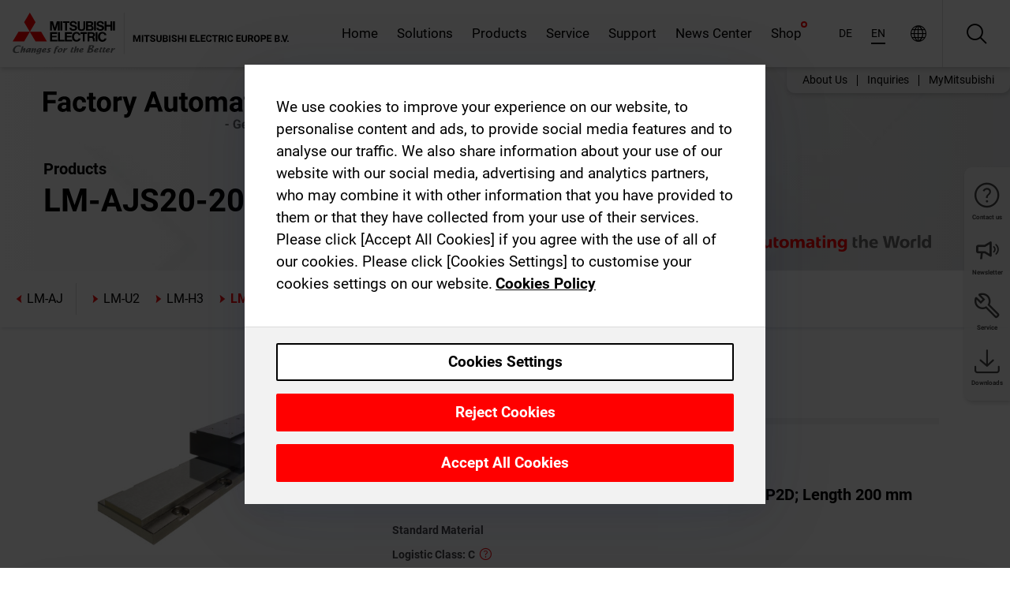

--- FILE ---
content_type: text/html; charset=utf-8
request_url: https://de.mitsubishielectric.com/fa/de_en/products/drv/servo/linear-servo-motor/lmaj/lm-ajs20-200-jss0.html
body_size: 11615
content:
<!DOCTYPE html><html lang="en-DE"><head><meta charSet="utf-8"/><meta name="viewport" content="width=device-width, initial-scale=1, maximum-scale=1, shrink-to-fit=no"/><meta name="description" content="The LM-AJ is a core type linear motor designed for applications where low installation height and compact size are essential, making it particularly suitable"/><link rel="apple-touch-icon" sizes="180x180" href="/fa/_next/static/files/src/images/favicon/apple-touch-icon.a576e94e16661c7486e77fc16ca74afa.png"/><link rel="icon" type="image/png" sizes="32x32" href="/fa/_next/static/files/src/images/favicon/favicon-32x32.78b701aef25d51d878e4878571162938.png"/><link rel="icon" type="image/png" sizes="16x16" href="/fa/_next/static/files/src/images/favicon/favicon-16x16.2e8beea163ac4c258396a70fd1d4b03e.png"/><link rel="shortcut icon" href="/fa/_next/static/files/src/images/favicon/favicon.2fc59d6a311c8314039bf50a4b6cef3a.ico"/><link rel="manifest" href="/fa/_next/static/files/src/images/favicon/site.54961a6d8d02f30f416e4abae904e1ef.webmanifest" crossorigin="use-credentials"/><link rel="mask-icon" href="/fa/_next/static/files/src/images/favicon/safari-pinned-tab.23ac0e0c500b73aec26f41cff45a2b2f.svg" color="#e40520"/><meta name="msapplication-TileColor" content="#ffffff"/><meta name="msapplication-config" content="/fa/_next/static/files/src/images/favicon/browserconfig.3ac082469a9d37ced95b0b9cb788ad07.xml"/><meta name="theme-color" content="#ffffff"/><title>LM-AJS20-200-JSS0</title><link rel="canonical" href="https://de.mitsubishielectric.com/fa/de_en/products/drv/servo/linear-servo-motor/lmaj/lm-ajs20-200-jss0.html"/><link rel="alternate" hrefLang="no" href="https://no.mitsubishielectric.com/fa/products/drv/servo/linear-servo-motor/lmaj/lm-ajs20-200-jss0.html"/><link rel="alternate" hrefLang="en-NO" href="https://no.mitsubishielectric.com/fa/no_en/products/drv/servo/linear-servo-motor/lmaj/lm-ajs20-200-jss0.html"/><link rel="alternate" hrefLang="uk" href="https://ua.mitsubishielectric.com/fa/products/drv/servo/linear-servo-motor/lmaj/lm-ajs20-200-jss0.html"/><link rel="alternate" hrefLang="en-UA" href="https://ua.mitsubishielectric.com/fa/ua_en/products/drv/servo/linear-servo-motor/lmaj/lm-ajs20-200-jss0.html"/><link rel="alternate" hrefLang="sv" href="https://se.mitsubishielectric.com/fa/products/drv/servo/linear-servo-motor/lmaj/lm-ajs20-200-jss0.html"/><link rel="alternate" hrefLang="en-SE" href="https://se.mitsubishielectric.com/fa/se_en/products/drv/servo/linear-servo-motor/lmaj/lm-ajs20-200-jss0.html"/><link rel="alternate" hrefLang="en-IE" href="https://ie.mitsubishielectric.com/fa/products/drv/servo/linear-servo-motor/lmaj/lm-ajs20-200-jss0.html"/><link rel="alternate" hrefLang="en-GB" href="https://gb.mitsubishielectric.com/fa/products/drv/servo/linear-servo-motor/lmaj/lm-ajs20-200-jss0.html"/><link rel="alternate" hrefLang="tr" href="https://tr.mitsubishielectric.com/fa/products/drv/servo/linear-servo-motor/lmaj/lm-ajs20-200-jss0.html"/><link rel="alternate" hrefLang="en-TR" href="https://tr.mitsubishielectric.com/fa/tr_en/products/drv/servo/linear-servo-motor/lmaj/lm-ajs20-200-jss0.html"/><link rel="alternate" hrefLang="bg" href="https://bg.mitsubishielectric.com/fa/products/drv/servo/linear-servo-motor/lmaj/lm-ajs20-200-jss0.html"/><link rel="alternate" hrefLang="ro" href="https://ro.mitsubishielectric.com/fa/products/drv/servo/linear-servo-motor/lmaj/lm-ajs20-200-jss0.html"/><link rel="alternate" hrefLang="sl" href="https://si.mitsubishielectric.com/fa/products/drv/servo/linear-servo-motor/lmaj/lm-ajs20-200-jss0.html"/><link rel="alternate" hrefLang="sk" href="https://sk.mitsubishielectric.com/fa/products/drv/servo/linear-servo-motor/lmaj/lm-ajs20-200-jss0.html"/><link rel="alternate" hrefLang="en-SK" href="https://sk.mitsubishielectric.com/fa/sk_en/products/drv/servo/linear-servo-motor/lmaj/lm-ajs20-200-jss0.html"/><link rel="alternate" hrefLang="cs" href="https://cz.mitsubishielectric.com/fa/products/drv/servo/linear-servo-motor/lmaj/lm-ajs20-200-jss0.html"/><link rel="alternate" hrefLang="en-CZ" href="https://cz.mitsubishielectric.com/fa/cz_en/products/drv/servo/linear-servo-motor/lmaj/lm-ajs20-200-jss0.html"/><link rel="alternate" hrefLang="hu" href="https://hu.mitsubishielectric.com/fa/products/drv/servo/linear-servo-motor/lmaj/lm-ajs20-200-jss0.html"/><link rel="alternate" hrefLang="en-HU" href="https://hu.mitsubishielectric.com/fa/hu_en/products/drv/servo/linear-servo-motor/lmaj/lm-ajs20-200-jss0.html"/><link rel="alternate" hrefLang="pl" href="https://pl.mitsubishielectric.com/fa/products/drv/servo/linear-servo-motor/lmaj/lm-ajs20-200-jss0.html"/><link rel="alternate" hrefLang="en-PL" href="https://pl.mitsubishielectric.com/fa/pl_en/products/drv/servo/linear-servo-motor/lmaj/lm-ajs20-200-jss0.html"/><link rel="alternate" hrefLang="es" href="https://es.mitsubishielectric.com/fa/products/drv/servo/linear-servo-motor/lmaj/lm-ajs20-200-jss0.html"/><link rel="alternate" hrefLang="fr" href="https://fr.mitsubishielectric.com/fa/products/drv/servo/linear-servo-motor/lmaj/lm-ajs20-200-jss0.html"/><link rel="alternate" hrefLang="en-FR" href="https://fr.mitsubishielectric.com/fa/fr_en/products/drv/servo/linear-servo-motor/lmaj/lm-ajs20-200-jss0.html"/><link rel="alternate" hrefLang="it" href="https://it.mitsubishielectric.com/fa/products/drv/servo/linear-servo-motor/lmaj/lm-ajs20-200-jss0.html"/><link rel="alternate" hrefLang="en-IT" href="https://it.mitsubishielectric.com/fa/it_en/products/drv/servo/linear-servo-motor/lmaj/lm-ajs20-200-jss0.html"/><link rel="alternate" hrefLang="nl-BE" href="https://be.mitsubishielectric.com/fa/products/drv/servo/linear-servo-motor/lmaj/lm-ajs20-200-jss0.html"/><link rel="alternate" hrefLang="nl" href="https://nl.mitsubishielectric.com/fa/products/drv/servo/linear-servo-motor/lmaj/lm-ajs20-200-jss0.html"/><link rel="alternate" hrefLang="de" href="https://de.mitsubishielectric.com/fa/products/drv/servo/linear-servo-motor/lmaj/lm-ajs20-200-jss0.html"/><link rel="alternate" hrefLang="en-DE" href="https://de.mitsubishielectric.com/fa/de_en/products/drv/servo/linear-servo-motor/lmaj/lm-ajs20-200-jss0.html"/><link rel="alternate" hrefLang="en" href="https://emea.mitsubishielectric.com/fa/products/drv/servo/linear-servo-motor/lmaj/lm-ajs20-200-jss0.html"/><link rel="alternate" hrefLang="x-default" href="https://emea.mitsubishielectric.com/fa/products/drv/servo/linear-servo-motor/lmaj/lm-ajs20-200-jss0.html"/><meta name="next-head-count" content="46"/><link data-next-font="" rel="preconnect" href="/" crossorigin="anonymous"/><link rel="preload" href="/fa/_next/static/css/6943b53e47f56299.css" as="style"/><link rel="stylesheet" href="/fa/_next/static/css/6943b53e47f56299.css" data-n-g=""/><link rel="preload" href="/fa/_next/static/css/7809bb7da834c5e4.css" as="style"/><link rel="stylesheet" href="/fa/_next/static/css/7809bb7da834c5e4.css"/><link rel="preload" href="/fa/_next/static/css/5caab035cf548dcb.css" as="style"/><link rel="stylesheet" href="/fa/_next/static/css/5caab035cf548dcb.css"/><link rel="preload" href="/fa/_next/static/css/36169cc6e70816b8.css" as="style"/><link rel="stylesheet" href="/fa/_next/static/css/36169cc6e70816b8.css"/><link rel="preload" href="/fa/_next/static/css/b03faed2e3a1e386.css" as="style"/><link rel="stylesheet" href="/fa/_next/static/css/b03faed2e3a1e386.css"/><link rel="preload" href="/fa/_next/static/css/4e91afc5fcde397d.css" as="style"/><link rel="stylesheet" href="/fa/_next/static/css/4e91afc5fcde397d.css"/><link rel="preload" href="/fa/_next/static/css/52ff5c062de323c4.css" as="style"/><link rel="stylesheet" href="/fa/_next/static/css/52ff5c062de323c4.css"/><link rel="preload" href="/fa/_next/static/css/51b63c09a4fcbb25.css" as="style"/><link rel="stylesheet" href="/fa/_next/static/css/51b63c09a4fcbb25.css"/><link rel="preload" href="/fa/_next/static/css/2fe377d54ccd8bcc.css" as="style"/><link rel="stylesheet" href="/fa/_next/static/css/2fe377d54ccd8bcc.css"/><link rel="preload" href="/fa/_next/static/css/8b45db3e4b79d76d.css" as="style"/><link rel="stylesheet" href="/fa/_next/static/css/8b45db3e4b79d76d.css"/><link rel="preload" href="/fa/_next/static/css/319b433f6d83b539.css" as="style"/><link rel="stylesheet" href="/fa/_next/static/css/319b433f6d83b539.css"/><link rel="preload" href="/fa/_next/static/css/8d246778fae1cbd3.css" as="style"/><link rel="stylesheet" href="/fa/_next/static/css/8d246778fae1cbd3.css"/><link rel="preload" href="/fa/_next/static/css/6e3d3207063d673d.css" as="style"/><link rel="stylesheet" href="/fa/_next/static/css/6e3d3207063d673d.css"/><noscript data-n-css=""></noscript><script defer="" nomodule="" src="/fa/_next/static/chunks/polyfills-42372ed130431b0a.js"></script><script defer="" src="/fa/_next/static/chunks/9039.ca826586d239fee1.js"></script><script defer="" src="/fa/_next/static/chunks/5399.58e2aac638b4d14e.js"></script><script defer="" src="/fa/_next/static/chunks/i18n-en.efd5ac3e94df725f.js"></script><script defer="" src="/fa/_next/static/chunks/9762.b57a9bf4ad2d671b.js"></script><script defer="" src="/fa/_next/static/chunks/4761-0063ed188b43a65f.js"></script><script defer="" src="/fa/_next/static/chunks/851.e8e443f58082611c.js"></script><script defer="" src="/fa/_next/static/chunks/2848.5bee2b4013ed37d3.js"></script><script defer="" src="/fa/_next/static/chunks/4474.033f76711d47eea8.js"></script><script defer="" src="/fa/_next/static/chunks/8834-17b125b1bbfb86f3.js"></script><script defer="" src="/fa/_next/static/chunks/5285.e251bc5d5816cb4a.js"></script><script defer="" src="/fa/_next/static/chunks/6711.e8ea6bf3d1b2be6d.js"></script><script defer="" src="/fa/_next/static/chunks/6233.1ded2324f0aad072.js"></script><script defer="" src="/fa/_next/static/chunks/7318.af33bc677d457f62.js"></script><script src="/fa/_next/static/chunks/webpack-9055214fda108709.js" defer=""></script><script src="/fa/_next/static/chunks/framework-978a6051e6d0c57a.js" defer=""></script><script src="/fa/_next/static/chunks/main-01a8f294476b3c7a.js" defer=""></script><script src="/fa/_next/static/chunks/pages/_app-a2b5c0f5021879c5.js" defer=""></script><script src="/fa/_next/static/chunks/pages/products/%5B...path%5D-47d169f5b57e8fca.js" defer=""></script><script src="/fa/_next/static/Kti1beL54EXwMtSYaGG6b/_buildManifest.js" defer=""></script><script src="/fa/_next/static/Kti1beL54EXwMtSYaGG6b/_ssgManifest.js" defer=""></script></head><body><div class="app-wrapper"><div id="__next"><style>
    #nprogress {
      pointer-events: none;
    }
    #nprogress .bar {
      background: #29D;
      position: fixed;
      z-index: 9999;
      top: 0;
      left: 0;
      width: 100%;
      height: 3px;
    }
    #nprogress .peg {
      display: block;
      position: absolute;
      right: 0px;
      width: 100px;
      height: 100%;
      box-shadow: 0 0 10px #29D, 0 0 5px #29D;
      opacity: 1;
      -webkit-transform: rotate(3deg) translate(0px, -4px);
      -ms-transform: rotate(3deg) translate(0px, -4px);
      transform: rotate(3deg) translate(0px, -4px);
    }
    #nprogress .spinner {
      display: block;
      position: fixed;
      z-index: 1031;
      top: 15px;
      right: 15px;
    }
    #nprogress .spinner-icon {
      width: 18px;
      height: 18px;
      box-sizing: border-box;
      border: solid 2px transparent;
      border-top-color: #29D;
      border-left-color: #29D;
      border-radius: 50%;
      -webkit-animation: nprogresss-spinner 400ms linear infinite;
      animation: nprogress-spinner 400ms linear infinite;
    }
    .nprogress-custom-parent {
      overflow: hidden;
      position: relative;
    }
    .nprogress-custom-parent #nprogress .spinner,
    .nprogress-custom-parent #nprogress .bar {
      position: absolute;
    }
    @-webkit-keyframes nprogress-spinner {
      0% {
        -webkit-transform: rotate(0deg);
      }
      100% {
        -webkit-transform: rotate(360deg);
      }
    }
    @keyframes nprogress-spinner {
      0% {
        transform: rotate(0deg);
      }
      100% {
        transform: rotate(360deg);
      }
    }
  </style><div class="Header_root__pzmj4"><div class="headroom-wrapper"><div class="headroom headroom--unfixed"><div class="Header_headerWrapper__DekL_"><div class="Header_header__WnKkU"><div class="Grid_containerFluidLg__zRTdk"><div class="Header_top__0s1Xl"><a rel="follow" class="Logo_root__QbgAT" href="https://de.mitsubishielectric.com/fa/de_en"><img class="Logo_logo__qW1eN" src="/fa/_next/static/files/src/images/theme/mefa/logo/logo-europe.156c24cd4cf95dc2ee1aa4f85f38cab0.svg" alt="MITSUBISHI ELECTRIC Changes for the Better"/></a><div class="Header_navWrapper__ySc6C Header_desktop__JZ5s_"><div class="MainNavigation_root__KGiMA Header_mainNavigation__YuL_M"></div></div><div class="Header_topAside__8CrKi"><a class="IconLink_root___zYZ3 Header_link__x2oft Header_desktop__JZ5s_" rel="follow noopener noreferrer " href="https://www.mitsubishielectric.com/fa/worldwide/index.html" target="popup"><span class="IconLink_icon__epuhu Header_link--icon__FXSJK icon-global"></span><span class="IconLink_iconRight__ElcD5 Header_link--iconRight__cHMZM icon-blank"></span></a><span class="Header_linkWrapper__dub_r Header_desktop__JZ5s_"><a class="IconLink_root___zYZ3 Header_linkSearch__5e0ZV" rel="follow noopener noreferrer "><span class="IconLink_icon__epuhu Header_linkSearch--icon__bmubY icon-search"></span></a><div class="Search_root__5pOaT Search_isCustom__R1uVW"><div class="Search_fieldWrapper__4XmwP"><div class="Search_fieldWrapperContent__YWu_g"><a class="Search_showAdvancedSearchLink__nTAoW BasicLink_isStyless__0CAHH" rel="follow noopener noreferrer " href="https://de.mitsubishielectric.com/fa/de_en/advanced-search?q="><span class="Search_fieldIcon__rRCsr icon-search"></span></a></div></div><div class=""><div></div></div></div></span><div class="Header_triggersWrap__7hFWw Header_phone__zj2yS"><a class="IconLink_root___zYZ3 Header_link__x2oft" rel="follow noopener noreferrer "><span class="IconLink_icon__epuhu Header_link--icon__FXSJK icon-menu"></span></a></div></div></div></div><div class="Header_floatingMenus__IL4PM Header_desktop__JZ5s_"><div class="HeaderLinks_root__4EjxV Header_floatingMenu__BrMSb"><a class="HeaderLinks_link__0Biow HeaderLinks_phone__CSCD6" rel="follow noopener noreferrer " href="https://www.mitsubishielectric.com/fa/worldwide/index.html" target="_blank"><button class="Button_root__PfW0G HeaderLinks_btn__8LBuH Button_link__99QS3"><span class="Button_label___b9zT"><span>Locations Worldwide</span></span></button><span class="HeaderLinks_icon__xl0Rj icon-external HeaderLinks_externalIcon__AznLw"></span></a><a class="Subheader_link__G6ZZ_" rel="follow noopener noreferrer "><button disabled="" class="Button_root__PfW0G Subheader_btn__WJO6c Button_link__99QS3 Button_is-disabled__ML_N2 Subheader_btn--is-disabled__IY7JT"><span class="Button_label___b9zT"><span>MyMitsubishi</span></span></button></a></div></div></div><div class="Header_menuCollapsible__O_D04"><div class="MainNavigation_root__KGiMA MainNavigation_isBlock__3KsSU"></div></div></div></div></div></div><div><div class="PageMainTeaser_root__t9v9D Content_teaser___1bS2 PageMainTeaser_third__ftP0k PageMainTeaser_hasAutomatingTheWorld__T2uDz"><span class="LazyImage_imageWrapper__KC5Sz PageMainTeaser_imageWrapper__yVzAP LazyImage_imageAbsolute__bdoNy"><span class="LazyImage_imageElement__JKU7j"></span><noscript><img class="LazyImage_imageElement__JKU7j" src="/fa/_next/static/files/src/images/tiers/Products-background-3rd-tier.be581767a2fbff7cf5c8cbecab047847.jpg"/></noscript></span><div class="PageMainTeaser_content__MC_iv"><div class="PageMainTeaser_faLogo__Y9ZXR"><img src="/fa/_next/static/files/src/images/theme/mefa/logo/fa_logo_germany.8ff454240fc62a22521d52506e6ec83f.svg" alt="Factory Automation" class="PageMainTeaser_faLogo__Y9ZXR"/></div><div class="PageMainTeaser_titleArea__BdS5X"><div class="PageMainTeaser_mainTitle__BCNL6">AC Servos-MELSERVO</div><h1 class="PageMainTeaser_subTitle__i8bRR">LM-AJS20-200-JSS0</h1></div><img src="/fa/_next/static/files/src/images/theme/mefa/logo/atw.274bd77a24f3b3a3d550ebfc3a736bba.svg" alt="Automating the World" class="PageMainTeaser_atwLogo__Ly1sP"/></div></div><div class="Content_pageNav__GD4_w"><div class="SidebarNavigation_root__4_J9f"><div class="SidebarNavigation_container__0G3P9 Grid_containerFluidLg__zRTdk"><div class="SidebarNavigation_content__jUW4Q"><div class="SidebarNavigation_header__NWpvP"><span style="display:contents"><a class="IconLink_root___zYZ3 SidebarNavigation_navLink__IydTR" rel="follow noopener noreferrer " href="https://de.mitsubishielectric.com/fa/de_en/products/drv/servo/linear-servo-motor/lmaj"><span class="IconLink_icon__epuhu icon-navigation_condensed_left"></span><span>LM-AJ</span></a></span></div><ul class="SidebarNavigation_nav__KaPOO"><li class="SidebarNavigation_navItem__U6wv6"><span style="display:contents"><a class="IconLink_root___zYZ3 SidebarNavigation_navLink__IydTR" rel="follow noopener noreferrer " href="https://de.mitsubishielectric.com/fa/de_en/products/drv/servo/linear-servo-motor/lmu2"><span class="IconLink_icon__epuhu icon-navigation_condensed_right"></span><span class="IconLink_label__ZVIm8">LM-U2</span></a></span></li><li class="SidebarNavigation_navItem__U6wv6"><span style="display:contents"><a class="IconLink_root___zYZ3 SidebarNavigation_navLink__IydTR" rel="follow noopener noreferrer " href="https://de.mitsubishielectric.com/fa/de_en/products/drv/servo/linear-servo-motor/lmh3"><span class="IconLink_icon__epuhu icon-navigation_condensed_right"></span><span class="IconLink_label__ZVIm8">LM-H3</span></a></span></li><li class="SidebarNavigation_navItem__U6wv6"><span style="display:contents"><a class="IconLink_root___zYZ3 SidebarNavigation_navLink__IydTR IconLink_link--isActive__8_Ek1 SidebarNavigation_navLink--link--isActive__2g4tM" rel="follow noopener noreferrer " href="https://de.mitsubishielectric.com/fa/de_en/products/drv/servo/linear-servo-motor/lmaj"><span class="IconLink_icon__epuhu icon-navigation_condensed_right"></span><span class="IconLink_label__ZVIm8">LM-AJ</span></a></span></li></ul></div></div></div></div><div class="Content_container__7GVkA Grid_containerFluidLg__zRTdk"><div class="Content_cols__TZMBM"><div class="Content_nav__a5JlZ"></div><div class="Content_main__yCJUN"><div class="LoadingAnimation_root__4YuiU"><div class="LoadingAnimation_content__QRPsp"><img src="/fa/_next/static/files/src/images/animation/loading-robot-hand.6ea907a67299ad5829899eb0c24c34b6.gif" class="LoadingAnimation_gif__ImD_w LoadingAnimation_gif-medium__LNo2h" alt=""/><span class="LoadingAnimation_label__vIQCR LoadingAnimation_label-medium__3IXMC">Loading...</span></div></div></div></div><div class="Content_aside__SGr8u"><div class="FloatingSidebar_root__VE_X0"><div class="FloatingSidebarNavigation_root__hnt95"><div class="FloatingSidebarNavigation_menu__3Ojsk"><ul class="FloatingSidebarNavigation_nav__Tc9ac"><li class="FloatingSidebarNavigation_navItem__bRe87"><a class="IconLink_root___zYZ3 FloatingSidebarNavigation_navLink__blKCT" rel="follow noopener noreferrer " href="https://de.mitsubishielectric.com/fa/de_en/service"><span class="IconLink_icon__epuhu FloatingSidebarNavigation_navLink--icon__dNjSi icon-tool"></span><span class="IconLink_label__ZVIm8 FloatingSidebarNavigation_navLink--label__SOBtC">Service</span></a></li><li class="FloatingSidebarNavigation_navItem__bRe87"><a class="IconLink_root___zYZ3 FloatingSidebarNavigation_navLink__blKCT" rel="follow noopener noreferrer " href="https://de.mitsubishielectric.com/fa/de_en/advanced-search?ct=document&amp;sb=date"><span class="IconLink_icon__epuhu FloatingSidebarNavigation_navLink--icon__dNjSi icon-download"></span><span class="IconLink_label__ZVIm8 FloatingSidebarNavigation_navLink--label__SOBtC">Downloads</span></a></li></ul></div></div></div></div><div class="BackToTopButton_root__XrELz BackToTopButton_hidden__AbOqJ"><button type="button" class="Button_root__PfW0G BackToTopButton_button__G_GWl Button_black__u0oxO"><span class="Button_icon__x31Nw BackToTopButton_button--icon__LghVg icon-chevron-up" aria-hidden="true"></span></button></div></div></div><div class="Footer_root__9thnv"><div class="Footer_breadcrumbs__Cp3SD"><div class="Footer_container__Lyq6N Grid_containerFluidLg__zRTdk"><div class="Breadcrumbs_root__8Q1M5"><ul class="Breadcrumbs_list__G9w2Y"><li class="Breadcrumbs_listItem__gjm_y"><span style="display:contents"><a class="Breadcrumbs_link__Ty0Lq" rel="follow noopener noreferrer " href="https://de.mitsubishielectric.com/fa/de_en/products/drv">Drive Products</a></span></li><li class="Breadcrumbs_listItem__gjm_y"><span style="display:contents"><a class="Breadcrumbs_link__Ty0Lq" rel="follow noopener noreferrer " href="https://de.mitsubishielectric.com/fa/de_en/products/drv/servo">AC Servos-MELSERVO</a></span></li><li class="Breadcrumbs_listItem__gjm_y"><span style="display:contents"><a class="Breadcrumbs_link__Ty0Lq" rel="follow noopener noreferrer " href="https://de.mitsubishielectric.com/fa/de_en/products/drv/servo/linear-servo-motor">Linear Servo motor</a></span></li><li class="Breadcrumbs_listItem__gjm_y"><span style="display:contents"><a class="Breadcrumbs_link__Ty0Lq" rel="follow noopener noreferrer " href="https://de.mitsubishielectric.com/fa/de_en/products/drv/servo/linear-servo-motor/lmaj">LM-AJ</a></span></li><li class="Breadcrumbs_listItem__gjm_y"><span class="Breadcrumbs_active__ZhcEo">LM-AJS20-200-JSS0</span></li></ul></div></div></div><div class="Footer_footer__WZb4K"><div class="Footer_containerMain__gMjns Grid_containerFluidLg__zRTdk"><div class="Footer_content__Xp_oM"><ul class="Footer_nav__WNpOs"></ul><div class="Footer_copyright__WazQd"><span></span></div></div></div></div></div></div></div><script id="__NEXT_DATA__" type="application/json">{"props":{"pageProps":{"baseUrl":"/products","categoryUrl":"/drv/servo/linear-servo-motor/lmaj","params":{"$baseName":"lm-ajs20-200-jss0"},"url":"/drv/servo/linear-servo-motor/lmaj/lm-ajs20-200-jss0.html","categoryDataResult":{"productCategoryByUrl":{"__typename":"ProductCategory","id":"blt5d52b15e46126480","title":"LM-AJ","additionalTitle":"","descriptionHeader":null,"description":"The LM-AJ is a core type linear motor designed for applications where low installation height and compact size are essential, making it particularly suitable for compact X-Y tables. With a maximum speed ranging from 2 to 6.5 m/s, it offers both versatility and high-performance capabilities. The LM-AJ comes in various rated thrust options, ranging from 68.1 N to 446.8 N, and a maximum thrust capacity ranging from 214.7 N to 1409.1 N. Its compact form factor and excellent performance characteristics make the LM-AJ an excellent choice for space-constrained applications that require precise and efficient linear motion.","url":"/drv/servo/linear-servo-motor/lmaj","isFinal":true,"isGeneral":false,"isTeaserOnly":false,"isInheritedTeaserOnly":false,"showSideNavigation":true,"showThirdLevelSubCategories":true,"showTeaserDescription":null,"collapsibleType":"","maxNumberOfLines":1,"showAnchorLinks":false,"contentCollapsed":false,"overrideCollapsibleTitle":null,"content":null,"image":{"__typename":"Image","url":"https://eu-images.contentstack.com/v3/assets/blt5412ff9af9aef77f/blt02c751e2d17d2d43/61912bc77665b872b8984ec0/LM-AJ_linear_lineup_05.png?auto=webp\u0026quality=100\u0026format=jpg\u0026disable=upscale","title":"LM-AJ"},"subNavigation":[],"generalCategoryNavigation":[],"parentPath":[{"__typename":"ProductCategoryNavigationData","id":"blt98bbc72acbb0072a","title":"Drive Products","url":"/drv","productCategoryGroups":[{"__typename":"ProductCategoryGroupNavigationData","id":"blt6199ab2fd6365e22","image":null,"elements":[{"__typename":"ProductCategory","id":"blt77b1eed9c77f4f4e","title":"AC Servos-MELSERVO","type":"product_category","url":"/drv/servo","isInheritedTeaserOnly":false,"isTeaserOnly":false,"isGeneral":false},{"__typename":"ProductCategory","id":"blt86d14ec8424cddc2","title":"Inverters-FREQROL","type":"product_category","url":"/drv/inv","isInheritedTeaserOnly":false,"isTeaserOnly":false,"isGeneral":false},{"__typename":"ProductCategory","id":"bltbabe488de4636fa7","title":"Electromagnetic clutch/brake","type":"product_category","url":"/drv/electromagnetic-clutch/brake","isInheritedTeaserOnly":false,"isTeaserOnly":false,"isGeneral":false},{"__typename":"ProductCategory","id":"blt881f87bfbbf1e9f9","title":"Tension Controller","type":"product_category","url":"/drv/tension-controller","isInheritedTeaserOnly":false,"isTeaserOnly":false,"isGeneral":false}],"description":null,"showElementImage":true,"showElementDescription":true,"showMainLinkOnly":false,"elementAreTeasersOnly":false}],"subNavigation":[],"generalCategoryNavigation":[]},{"__typename":"ProductCategoryNavigationData","id":"blt77b1eed9c77f4f4e","title":"AC Servos-MELSERVO","url":"/drv/servo","productCategoryGroups":[{"__typename":"ProductCategoryGroupNavigationData","id":"blt95b4c956969558b1","image":null,"elements":[{"__typename":"ProductCategory","id":"blt12066fc69b287185","title":"MELSERVO-J5","type":"product_category","url":"/drv/servo/mr_j5","isInheritedTeaserOnly":false,"isTeaserOnly":false,"isGeneral":false},{"__typename":"ProductCategory","id":"blt2900e315aab9ca06","title":"MELSERVO-JET","type":"product_category","url":"/drv/servo/mr_jet","isInheritedTeaserOnly":false,"isTeaserOnly":false,"isGeneral":false},{"__typename":"ProductCategory","id":"blt6dfb017b437ea79c","title":"MELSERVO-J4","type":"product_category","url":"/drv/servo/mr_j4","isInheritedTeaserOnly":false,"isTeaserOnly":false,"isGeneral":false},{"__typename":"ProductCategory","id":"blt0a7058a0aae4dd89","title":"MELSERVO-JE","type":"product_category","url":"/drv/servo/mr_je","isInheritedTeaserOnly":false,"isTeaserOnly":false,"isGeneral":false},{"__typename":"ProductCategory","id":"blt6a976c03047c254e","title":"Linear Servo motor","type":"product_category","url":"/drv/servo/linear-servo-motor","isInheritedTeaserOnly":false,"isTeaserOnly":false,"isGeneral":false},{"__typename":"ProductCategory","id":"bltdde8e9461f0a1fca","title":"Direct Drive motor","type":"product_category","url":"/drv/servo/direct-drive-motor","isInheritedTeaserOnly":false,"isTeaserOnly":false,"isGeneral":false},{"__typename":"ProductCategory","id":"blt98778db6f400acf6","title":"Options","type":"product_category","url":"/drv/servo/servo-options","isInheritedTeaserOnly":false,"isTeaserOnly":false,"isGeneral":false},{"__typename":"ProductCategory","id":"blt2163326409296bbc","title":"AC Servo engineering software","type":"product_category","url":"/drv/servo/soft","isInheritedTeaserOnly":false,"isTeaserOnly":false,"isGeneral":false}],"description":null,"showElementImage":true,"showElementDescription":true,"showMainLinkOnly":true,"elementAreTeasersOnly":false},{"__typename":"ProductCategoryGroupNavigationData","id":"bltdc7c471d3b149386","image":null,"elements":[{"__typename":"ProductCategory","id":"blt595739ca4b116f1a","title":"MR Configurator2","type":"product_category","url":"/drv/servo/soft/mr-configurator2","isInheritedTeaserOnly":false,"isTeaserOnly":false,"isGeneral":false},{"__typename":"ProductCategory","id":"bltdece35ad1f773bdd","title":"Motor sizing software","type":"product_category","url":"/drv/servo/soft/motor-sizing-software","isInheritedTeaserOnly":false,"isTeaserOnly":false,"isGeneral":false}],"description":null,"showElementImage":true,"showElementDescription":true,"showMainLinkOnly":false,"elementAreTeasersOnly":true},{"__typename":"ProductCategoryGroupNavigationData","id":"bltccbe9ba39061d5f8","image":null,"elements":[{"__typename":"ProductCategory","id":"blta044817b32336c54","title":"All Servo Amplifiers","type":"product_category","url":"/drv/servo/allservoamplifiers","isInheritedTeaserOnly":false,"isTeaserOnly":false,"isGeneral":true},{"__typename":"ProductCategory","id":"blt2abe8479c0bb2c29","title":"All Servo Motors","type":"product_category","url":"/drv/servo/allservomotors","isInheritedTeaserOnly":false,"isTeaserOnly":false,"isGeneral":true},{"__typename":"ProductCategory","id":"blt6946b80eccedbfab","title":"All Linear Servo Motors","type":"product_category","url":"/drv/servo/alllinearservomotors","isInheritedTeaserOnly":false,"isTeaserOnly":false,"isGeneral":true},{"__typename":"ProductCategory","id":"blted29dca8fa1d0554","title":"All Software","type":"product_category","url":"/drv/servo/allsoftware","isInheritedTeaserOnly":false,"isTeaserOnly":false,"isGeneral":true}],"description":null,"showElementImage":false,"showElementDescription":false,"showMainLinkOnly":false,"elementAreTeasersOnly":false},{"__typename":"ProductCategoryGroupNavigationData","id":"blte108e7201f375a18","image":null,"elements":[],"description":null,"showElementImage":false,"showElementDescription":false,"showMainLinkOnly":false,"elementAreTeasersOnly":false}],"subNavigation":[],"generalCategoryNavigation":[]},{"__typename":"ProductCategoryNavigationData","id":"blt6a976c03047c254e","title":"Linear Servo motor","url":"/drv/servo/linear-servo-motor","productCategoryGroups":[{"__typename":"ProductCategoryGroupNavigationData","id":"blta9fc61d58b6c9763","image":null,"elements":[{"__typename":"ProductCategory","id":"blt9243ec603501b18e","title":"LM-U2","type":"product_category","url":"/drv/servo/linear-servo-motor/lmu2","isInheritedTeaserOnly":false,"isTeaserOnly":false,"isGeneral":false},{"__typename":"ProductCategory","id":"blt6863c97ee294054d","title":"LM-H3","type":"product_category","url":"/drv/servo/linear-servo-motor/lmh3","isInheritedTeaserOnly":false,"isTeaserOnly":false,"isGeneral":false},{"__typename":"ProductCategory","id":"blt5d52b15e46126480","title":"LM-AJ","type":"product_category","url":"/drv/servo/linear-servo-motor/lmaj","isInheritedTeaserOnly":false,"isTeaserOnly":false,"isGeneral":false}],"description":null,"showElementImage":true,"showElementDescription":true,"showMainLinkOnly":false,"elementAreTeasersOnly":false}],"subNavigation":[],"generalCategoryNavigation":[]}],"seo":{"__typename":"Seo","title":"LM-AJ","description":"The LM-AJ is a core type linear motor designed for applications where low installation height and compact size are essential, making it particularly suitable for compact X-Y tables. With a maximum speed ranging from 2 to 6.5 m/s, it offers both versatility and high-performance capabilities. The LM-AJ comes in various rated thrust options, ranging from 68.1 N to 446.8 N, and a maximum thrust capacity ranging from 214.7 N to 1409.1 N. Its compact form factor and excellent performance characteristics make the LM-AJ an excellent choice for space-constrained applications that require precise and efficient linear motion.","portalName":"Germany","fallbackTitle":"LM-AJ"},"menus":[],"pageMainTeaser":{"__typename":"PageMainTeaser","level":"third","background":{"__typename":"Image","id":"blt5c15b76859a35e60","title":"Wave background 3rd tier","url":"https://eu-images.contentstack.com/v3/assets/blt5412ff9af9aef77f/blt84cfd69a077f21b4/655dbd5e323a8f040a9ee4f2/wave-background-3rd-tier.jpg?auto=webp\u0026quality=100\u0026format=jpg\u0026disable=upscale"},"foreground":null,"factoryAutomationColor":"black","pageTitleColor":"black","sublineText":null,"showAutomatingTheWorldText":true},"fallbackPageMainTeaser":null,"overviewTeaser":{"__typename":"OverviewTeaser","headline":null,"text":null,"link":null,"image":null,"imageLink":{"__typename":"Link","url":null},"representation":"solution"},"catchphraseTeaser":null,"categoryGroups":[]}},"productDataResult":{"productByUrl":{"__typename":"Product","id":"blt17baf7249056329c","title":"LM-AJS20-200-JSS0","additionalTitle":null,"shortDescription":"Linear motor; LM-AJ; Magnet; for LM-AJP2B, LM-AJP2D; Length 200 mm","additionalDescription":null,"hasRelatedDocuments":true,"published":"2026-01-12T18:45:54.122Z","created":"2025-09-11T04:25:50.295Z","version":11,"slug":"lm-ajs20-200-jss0","code":"488157","url":"/lm-ajs20-200-jss0","price":null,"materialGroup":"10.STANDARD.ITEM","meeMemoText":null,"logisticClass":"C","materialType":"ZHWA","boostInSearch":false,"consumptionl3m":0,"meta":[{"__typename":"Meta","key":"ABCIndicator","value":"\"C\""},{"__typename":"Meta","key":"materialType","value":"\"ZHWA\""},{"__typename":"Meta","key":"extMatGroupLangKey","value":"\"10.STANDARD.ITEM\""},{"__typename":"Meta","key":"listPrices","value":"[{\"catalog\":\"FA_IA_0410_01_10\",\"listPrices\":[{\"currencyIso\":\"EUR\",\"customerListPrice\":\"EB\",\"formattedValue\":\"€223.20\",\"priceType\":\"BUY\",\"value\":223.2},{\"currencyIso\":\"EUR\",\"customerListPrice\":\"EG\",\"formattedValue\":\"€194.00\",\"priceType\":\"BUY\",\"value\":194},{\"currencyIso\":\"NOK\",\"customerListPrice\":\"EO\",\"formattedValue\":\"NOK2,572.00\",\"priceType\":\"BUY\",\"value\":2572},{\"currencyIso\":\"SEK\",\"customerListPrice\":\"ES\",\"formattedValue\":\"SEK1,501.00\",\"priceType\":\"BUY\",\"value\":1501},{\"currencyIso\":\"EUR\",\"formattedValue\":\"€198.09\",\"priceType\":\"BUY\",\"value\":198.09},{\"currencyIso\":\"GBP\",\"formattedValue\":\"£172.85\",\"priceType\":\"BUY\",\"value\":172.85}]},{\"catalog\":\"FA_IA_1510_01_10\",\"listPrices\":[{\"currencyIso\":\"EUR\",\"customerListPrice\":\"EB\",\"formattedValue\":\"€ 223,20\",\"priceType\":\"BUY\",\"value\":223.2},{\"currencyIso\":\"SEK\",\"customerListPrice\":\"ES\",\"formattedValue\":\"SEK2,572.00\",\"priceType\":\"BUY\",\"value\":2572}]},{\"catalog\":\"FA_IA_0210_01_10\",\"listPrices\":[{\"currencyIso\":\"EUR\",\"formattedValue\":\"€ 206,74\",\"priceType\":\"BUY\",\"value\":206.74}]},{\"catalog\":\"FA_IA_0510_01_10\",\"listPrices\":[{\"currencyIso\":\"EUR\",\"customerListPrice\":\"G1\",\"formattedValue\":\"€ 75,97\",\"priceType\":\"BUY\",\"value\":75.97},{\"currencyIso\":\"EUR\",\"customerListPrice\":\"G3\",\"formattedValue\":\"€ 87,33\",\"priceType\":\"BUY\",\"value\":87.33},{\"currencyIso\":\"GBP\",\"customerListPrice\":\"G4\",\"formattedValue\":\"£65.07\",\"priceType\":\"BUY\",\"value\":65.07},{\"currencyIso\":\"RUB\",\"customerListPrice\":\"G9\",\"formattedValue\":\"₽7,383.69\",\"priceType\":\"BUY\",\"value\":7383.69}]},{\"catalog\":\"FA_IA_0610_01_10\",\"listPrices\":[{\"currencyIso\":\"EUR\",\"customerListPrice\":\"I0\",\"formattedValue\":\"€ 191,00\",\"priceType\":\"BUY\",\"value\":191},{\"currencyIso\":\"EUR\",\"formattedValue\":\"€ 191,00\",\"priceType\":\"BUY\",\"value\":191}]},{\"catalog\":\"FA_IA_0910_01_10\",\"listPrices\":[{\"currencyIso\":\"EUR\",\"customerListPrice\":\"EE\",\"formattedValue\":\"€199.85\",\"priceType\":\"BUY\",\"value\":199.85}]},{\"catalog\":\"FA_IA_1100_01_10\",\"listPrices\":[{\"currencyIso\":\"EUR\",\"formattedValue\":\"€ 326,67\",\"priceType\":\"BUY\",\"value\":326.67}]},{\"catalog\":\"FA_IA_1710_01_10\",\"listPrices\":[{\"currencyIso\":\"CZK\",\"customerListPrice\":\"PE\",\"formattedValue\":\"Kč4,130.47\",\"priceType\":\"BUY\",\"value\":4130.47},{\"currencyIso\":\"EUR\",\"customerListPrice\":\"PE\",\"formattedValue\":\"€160.50\",\"priceType\":\"BUY\",\"value\":160.5},{\"currencyIso\":\"EUR\",\"customerListPrice\":\"PF\",\"formattedValue\":\"€160.50\",\"priceType\":\"BUY\",\"value\":160.5}]}]"}],"catalogs":["FA_IA_0410_01_10","FA_IA_0410_01_10_EUR_EB","FA_IA_0410_01_10_EUR_EG","FA_IA_0410_01_10_NOK_EO","FA_IA_0410_01_10_SEK_ES","FA_IA_0410_01_10_EUR","FA_IA_0410_01_10_GBP","FA_IA_1510_01_10","FA_IA_1510_01_10_EUR_EB","FA_IA_1510_01_10_SEK_ES","FA_IA_0210_01_10","FA_IA_0210_01_10_EUR","FA_IA_0510_01_10","FA_IA_0510_01_10_EUR_G1","FA_IA_0510_01_10_EUR_G3","FA_IA_0510_01_10_GBP_G4","FA_IA_0510_01_10_RUB_G9","FA_IA_0610_01_10","FA_IA_0610_01_10_EUR_I0","FA_IA_0610_01_10_EUR","FA_IA_0910_01_10","FA_IA_0910_01_10_EUR_EE","FA_IA_1100_01_10","FA_IA_1100_01_10_EUR","FA_IA_1710_01_10","FA_IA_1710_01_10_CZK_PE","FA_IA_1710_01_10_EUR_PE","FA_IA_1710_01_10_EUR_PF"],"hasGeneralCatalog":true,"keywords":"","eshopLink":{"__typename":"Link","title":"","url":"/Catalogue/Servo/Linear-Servo-Motor/LM-AJS20-200-JSS0/p/000000000000488157"},"seo":{"__typename":"Seo","title":"LM-AJS20-200-JSS0","description":null,"portalName":"Germany","fallbackTitle":"LM-AJS20-200-JSS0"},"industries":[],"categoryPath":[{"__typename":"ProductCategoryNavigationData","id":"blt98bbc72acbb0072a","title":"Drive Products","url":"/drv","warrantyIsApplicable":false,"level":0,"parentId":null},{"__typename":"ProductCategoryNavigationData","id":"blt77b1eed9c77f4f4e","title":"AC Servos-MELSERVO","url":"/drv/servo","warrantyIsApplicable":false,"level":1,"parentId":"blt98bbc72acbb0072a"},{"__typename":"ProductCategoryNavigationData","id":"blt6a976c03047c254e","title":"Linear Servo motor","url":"/drv/servo/linear-servo-motor","warrantyIsApplicable":false,"level":2,"parentId":"blt77b1eed9c77f4f4e"},{"__typename":"ProductCategoryNavigationData","id":"blt5d52b15e46126480","title":"LM-AJ","url":"/drv/servo/linear-servo-motor/lmaj","warrantyIsApplicable":false,"level":3,"parentId":"blt6a976c03047c254e"}],"category":{"__typename":"ProductCategoryNavigationData","id":"blt5d52b15e46126480","url":"/drv/servo/linear-servo-motor/lmaj","title":"LM-AJ","level":3,"parentId":"blt6a976c03047c254e"},"categories":[{"__typename":"ProductCategoryNavigationData","id":"blt98bbc72acbb0072a","title":"Drive Products","url":"/drv","level":0,"parentId":null},{"__typename":"ProductCategoryNavigationData","id":"blt77b1eed9c77f4f4e","title":"AC Servos-MELSERVO","url":"/drv/servo","level":1,"parentId":"blt98bbc72acbb0072a"},{"__typename":"ProductCategoryNavigationData","id":"blt6a976c03047c254e","title":"Linear Servo motor","url":"/drv/servo/linear-servo-motor","level":2,"parentId":"blt77b1eed9c77f4f4e"},{"__typename":"ProductCategoryNavigationData","id":"blt5d52b15e46126480","title":"LM-AJ","url":"/drv/servo/linear-servo-motor/lmaj","level":3,"parentId":"blt6a976c03047c254e"},{"__typename":"ProductCategoryNavigationData","id":"blt98bbc72acbb0072a","title":"Drive Products","url":"/drv","level":0,"parentId":null},{"__typename":"ProductCategoryNavigationData","id":"blt77b1eed9c77f4f4e","title":"AC Servos-MELSERVO","url":"/drv/servo","level":1,"parentId":"blt98bbc72acbb0072a"},{"__typename":"ProductCategoryNavigationData","id":"blt6946b80eccedbfab","title":"All Linear Servo Motors","url":"/drv/servo/alllinearservomotors","level":2,"parentId":"blt77b1eed9c77f4f4e"}],"mainImage":{"__typename":"Image","id":"blt28e88723e9ae15c2","title":"488157 Main image","url":"https://eu-images.contentstack.com/v3/assets/blt5412ff9af9aef77f/blt86ea0afcd65328d0/69343d382108997c57037bea/488157.jpg?auto=webp\u0026quality=100\u0026format=jpg\u0026disable=upscale"},"characteristicTabs":[{"__typename":"ProductCharacteristicTab","id":"bltfbdbcff971f9343a","title":"TECHNICAL INFORMATION","classifications":[{"__typename":"ProductClassification","id":"blt390a821d77632c62","title":"FA-Servo-Motion: Linear Servo Motor","code":"100100512","characteristicValues":[{"__typename":"ProductCharacteristicValue","characteristic":{"__typename":"ProductCharacteristic","id":"blt00ab932682283bde","title":"Series"},"value":["MELSERVO-J5","MELSERVO-J4","MELSERVO-JET"]},{"__typename":"ProductCharacteristicValue","characteristic":{"__typename":"ProductCharacteristic","id":"bltc461c709b38967a0","title":"Type"},"value":["LM-AJ"]},{"__typename":"ProductCharacteristicValue","characteristic":{"__typename":"ProductCharacteristic","id":"blt1bb335e5bc071ddd","title":"Side"},"value":["SECONDARY"]},{"__typename":"ProductCharacteristicValue","characteristic":{"__typename":"ProductCharacteristic","id":"blt91dcb1cd7c758dcd","title":"Length (mm)"},"value":["200"]},{"__typename":"ProductCharacteristicValue","characteristic":{"__typename":"ProductCharacteristic","id":"bltc5e61c3bd73fb2c4","title":"Protection Class"},"value":["IP00"]}]},{"__typename":"ProductClassification","id":"blt802fc622784c1de0","title":"Conformity","code":"CONFORMITY","characteristicValues":[{"__typename":"ProductCharacteristicValue","characteristic":{"__typename":"ProductCharacteristic","id":"blt409b8c87f24a96a1","title":"CE"},"value":["COMPLIANT"]},{"__typename":"ProductCharacteristicValue","characteristic":{"__typename":"ProductCharacteristic","id":"blt3ea79c09fb0ca0e6","title":"EAC"},"value":["COMPLIANT"]},{"__typename":"ProductCharacteristicValue","characteristic":{"__typename":"ProductCharacteristic","id":"bltb15856255ec5d90b","title":"UKCA"},"value":["COMPLIANT"]}]},{"__typename":"ProductClassification","id":"blt8e5b9481c20234ef","title":"Product Dimensions \u0026 Weight","code":"DIMENSIONS","characteristicValues":[{"__typename":"ProductCharacteristicValue","characteristic":{"__typename":"ProductCharacteristic","id":"bltb5e1be474acf65f4","title":"Width (mm)"},"value":["75"]},{"__typename":"ProductCharacteristicValue","characteristic":{"__typename":"ProductCharacteristic","id":"blt570cf5d6629475b6","title":"Height (mm)"},"value":["10,3"]},{"__typename":"ProductCharacteristicValue","characteristic":{"__typename":"ProductCharacteristic","id":"blt5f9b498c0652308e","title":"Depth (mm)"},"value":["200"]},{"__typename":"ProductCharacteristicValue","characteristic":{"__typename":"ProductCharacteristic","id":"bltf0db7ef07c6d5f18","title":"Weight (kg)"},"value":["1"]}]},{"__typename":"ProductClassification","id":"bltf99002310a812fff","title":"Product Packaging","code":"PRODUCT_PACKAGING","characteristicValues":[{"__typename":"ProductCharacteristicValue","characteristic":{"__typename":"ProductCharacteristic","id":"bltf3592385c9c44901","title":"Cardboard (g)"},"value":["600"]},{"__typename":"ProductCharacteristicValue","characteristic":{"__typename":"ProductCharacteristic","id":"blt406ce72e76e0ef58","title":"Other paper (g)"},"value":["0"]},{"__typename":"ProductCharacteristicValue","characteristic":{"__typename":"ProductCharacteristic","id":"blt428c4eb4caa02b2c","title":"Aluminum (g)"},"value":["0"]},{"__typename":"ProductCharacteristicValue","characteristic":{"__typename":"ProductCharacteristic","id":"bltb8ef9779e54c1837","title":"Steel (g)"},"value":["0"]},{"__typename":"ProductCharacteristicValue","characteristic":{"__typename":"ProductCharacteristic","id":"blt3be6b8601982287d","title":"Styrofoam (g)"},"value":["0"]},{"__typename":"ProductCharacteristicValue","characteristic":{"__typename":"ProductCharacteristic","id":"blt0c2811b7a043c437","title":"Other plastic (g)"},"value":["400"]},{"__typename":"ProductCharacteristicValue","characteristic":{"__typename":"ProductCharacteristic","id":"blt96119ad56e5e3120","title":"Wood (g)"},"value":["0"]},{"__typename":"ProductCharacteristicValue","characteristic":{"__typename":"ProductCharacteristic","id":"bltf1ede506b9b6030b","title":"Glass (g)"},"value":["0"]},{"__typename":"ProductCharacteristicValue","characteristic":{"__typename":"ProductCharacteristic","id":"blt37f72ee208a3fa03","title":"Others (g)"},"value":["0"]}]}]},{"__typename":"ProductCharacteristicTab","id":"blt01f06fdaab728700","title":"ENVIRONMENTAL","classifications":[{"__typename":"ProductClassification","id":"blt7e5238de0a924084","title":"Environmental","code":"ENVIRONMENTAL","characteristicValues":[{"__typename":"ProductCharacteristicValue","characteristic":{"__typename":"ProductCharacteristic","id":"blt68e4dccb6e02f5f7","title":"REACH Limit Exceeded"},"value":["NO"]},{"__typename":"ProductCharacteristicValue","characteristic":{"__typename":"ProductCharacteristic","id":"blt6b298412d441c0e7","title":"Dangerous Goods Class"},"value":["NO"]},{"__typename":"ProductCharacteristicValue","characteristic":{"__typename":"ProductCharacteristic","id":"blta7b76bac4130f3ba","title":"Dangerous Goods Identifier"},"value":["NO"]},{"__typename":"ProductCharacteristicValue","characteristic":{"__typename":"ProductCharacteristic","id":"blte94ee30723180249","title":"RoHS Compliance"},"value":["COMPLIANT"]},{"__typename":"ProductCharacteristicValue","characteristic":{"__typename":"ProductCharacteristic","id":"blt239a16a1862e618b","title":"WEEE"},"value":["B2B"]}]}]}],"characteristicValues":[],"isOnSale":false,"characteristicGroups":[{"__typename":"ProductCharacteristicGroup","classification":{"__typename":"ProductClassification","id":"blt8e5b9481c20234ef","code":"DIMENSIONS","title":"Product Dimensions \u0026 Weight"},"characteristics":[{"__typename":"ProductCharacteristicItem","id":"blt5f9b498c0652308e","code":"fa_ger_111","title":"Depth (mm)","value":["200"]},{"__typename":"ProductCharacteristicItem","id":"bltf0db7ef07c6d5f18","code":"fa_ger_112","title":"Weight (kg)","value":["1"]},{"__typename":"ProductCharacteristicItem","id":"bltb5e1be474acf65f4","code":"fa_ger_109","title":"Width (mm)","value":["75"]},{"__typename":"ProductCharacteristicItem","id":"blt570cf5d6629475b6","code":"fa_ger_110","title":"Height (mm)","value":["10,3"]}]},{"__typename":"ProductCharacteristicGroup","classification":{"__typename":"ProductClassification","id":"blt390a821d77632c62","code":"100100512","title":"FA-Servo-Motion: Linear Servo Motor"},"characteristics":[{"__typename":"ProductCharacteristicItem","id":"bltc5e61c3bd73fb2c4","code":"fa_ger_78","title":"Protection Class","value":["IP00"]},{"__typename":"ProductCharacteristicItem","id":"bltc461c709b38967a0","code":"fa_ger_101","title":"Type","value":["LM-AJ"]},{"__typename":"ProductCharacteristicItem","id":"blt1bb335e5bc071ddd","code":"fa_ger_221","title":"Side","value":["SECONDARY"]},{"__typename":"ProductCharacteristicItem","id":"blt91dcb1cd7c758dcd","code":"fa_ger_224","title":"Length (mm)","value":["200"]},{"__typename":"ProductCharacteristicItem","id":"blt00ab932682283bde","code":"fa_ger_254","title":"Series","value":["MELSERVO-J5","MELSERVO-J4","MELSERVO-JET"]}]},{"__typename":"ProductCharacteristicGroup","classification":{"__typename":"ProductClassification","id":"blt8e04f136d8ff31f7","code":"LIFE_CYCLE","title":"Life Cycle"},"characteristics":[{"__typename":"ProductCharacteristicItem","id":"blt8c56a115fd38b1ff","code":"fa_ger_104","title":"Sales Start","value":["25.09.2019"]},{"__typename":"ProductCharacteristicItem","id":"blt153734d6a71be982","code":"fa_ger_103","title":"Material Set Up","value":["25.09.2019"]},{"__typename":"ProductCharacteristicItem","id":"blt44924684c8d8df03","code":"fa_ger_74","title":"Vendor Material Status","value":["ACTIVE"]}]},{"__typename":"ProductCharacteristicGroup","classification":{"__typename":"ProductClassification","id":"blt7e5238de0a924084","code":"ENVIRONMENTAL","title":"Environmental"},"characteristics":[{"__typename":"ProductCharacteristicItem","id":"blt68e4dccb6e02f5f7","code":"fa_ger_115","title":"REACH Limit Exceeded","value":["NO"]},{"__typename":"ProductCharacteristicItem","id":"blte94ee30723180249","code":"fa_ger_129","title":"RoHS Compliance","value":["COMPLIANT"]},{"__typename":"ProductCharacteristicItem","id":"blt6b298412d441c0e7","code":"fa_ger_116","title":"Dangerous Goods Class","value":["NO"]},{"__typename":"ProductCharacteristicItem","id":"blt239a16a1862e618b","code":"fa_ger_245","title":"WEEE","value":["B2B"]},{"__typename":"ProductCharacteristicItem","id":"blta7b76bac4130f3ba","code":"fa_ger_274","title":"Dangerous Goods Identifier","value":["NO"]}]},{"__typename":"ProductCharacteristicGroup","classification":{"__typename":"ProductClassification","id":"blt802fc622784c1de0","code":"CONFORMITY","title":"Conformity"},"characteristics":[{"__typename":"ProductCharacteristicItem","id":"blt409b8c87f24a96a1","code":"fa_ger_192","title":"CE","value":["COMPLIANT"]},{"__typename":"ProductCharacteristicItem","id":"blt3ea79c09fb0ca0e6","code":"fa_ger_196","title":"EAC","value":["COMPLIANT"]},{"__typename":"ProductCharacteristicItem","id":"bltb15856255ec5d90b","code":"fa_ger_270","title":"UKCA","value":["COMPLIANT"]}]},{"__typename":"ProductCharacteristicGroup","classification":{"__typename":"ProductClassification","id":"blt4e16e6cb3d8bd2b0","code":"DOC_MEDIA_DATA","title":"Documentation \u0026 Media Data"},"characteristics":[{"__typename":"ProductCharacteristicItem","id":"bltf2ccd0f71b6bae52","code":"fa_ger_229","title":"Manual URL Indicator","value":["X"]},{"__typename":"ProductCharacteristicItem","id":"blt394324820b88cf57","code":"fa_ger_236","title":"Certificates URL Indicator","value":["X"]},{"__typename":"ProductCharacteristicItem","id":"blte7c1ef029b1472c7","code":"fa_ger_237","title":"CAD URL Indicator","value":["X"]}]},{"__typename":"ProductCharacteristicGroup","classification":{"__typename":"ProductClassification","id":"blt8c689d85dcfbd617","code":"JAPANESE_MODELCODE","title":"Japanese Model Code Determinition"},"characteristics":[{"__typename":"ProductCharacteristicItem","id":"blt553018485070995e","code":"model_code_type","title":"Model Code Type","value":["Bucket Model Code"]},{"__typename":"ProductCharacteristicItem","id":"blt9724d05593a41455","code":"bucket_model_code","title":"Material Code Others","value":["AJM50-TL200"]}]},{"__typename":"ProductCharacteristicGroup","classification":{"__typename":"ProductClassification","id":"bltd43fc50e74d62b82","code":"CAMPAIGNS","title":"Campaigns"},"characteristics":[{"__typename":"ProductCharacteristicItem","id":"blt7b41dcc39ff522ac","code":"fa_ger_120","title":"Selling Status","value":["Standard"]},{"__typename":"ProductCharacteristicItem","id":"bltd182447c4ef27abf","code":"fa_ger_123","title":"Campaign Quantity","value":["0"]},{"__typename":"ProductCharacteristicItem","id":"bltf32302f6c7469749","code":"fa_ger_125","title":"Campaign LP Price Reduction(%)","value":["0"]},{"__typename":"ProductCharacteristicItem","id":"blt04b9f57beb0c9f36","code":"fa_ger_124","title":"Campaign TP Price Reduction(%)","value":["0"]}]},{"__typename":"ProductCharacteristicGroup","classification":{"__typename":"ProductClassification","id":"blta94ab0f94aa9c54f","code":"ADD_PRODUCT_INFO","title":"Additional Product Information"},"characteristics":[{"__typename":"ProductCharacteristicItem","id":"bltc55764253974629a","code":"fa_ger_165","title":"For Market","value":["All Regions"]},{"__typename":"ProductCharacteristicItem","id":"blt9e22bdf42ffd410a","code":"fa_ger_267","title":"Battery included","value":["NO"]},{"__typename":"ProductCharacteristicItem","id":"bltcac9c4691cf68100","code":"fa_ger_273","title":"Availability Check Type","value":["Automatic (Z3)"]},{"__typename":"ProductCharacteristicItem","id":"blt101a0f7b0a4d4b64","code":"fa_ger_272","title":"DN Allocation","value":["Automatic"]},{"__typename":"ProductCharacteristicItem","id":"blt7d43f01953f45e5d","code":"fa_ger_290","title":"Forecast Breakdown","value":["LINEAR MOTOR"]}]},{"__typename":"ProductCharacteristicGroup","classification":{"__typename":"ProductClassification","id":"bltf99002310a812fff","code":"PRODUCT_PACKAGING","title":"Product Packaging"},"characteristics":[{"__typename":"ProductCharacteristicItem","id":"blt428c4eb4caa02b2c","code":"fa_ger_248","title":"Aluminum (g)","value":["0"]},{"__typename":"ProductCharacteristicItem","id":"blt37f72ee208a3fa03","code":"fa_ger_265","title":"Others (g)","value":["0"]},{"__typename":"ProductCharacteristicItem","id":"blt3be6b8601982287d","code":"fa_ger_250","title":"Styrofoam (g)","value":["0"]},{"__typename":"ProductCharacteristicItem","id":"bltf3592385c9c44901","code":"fa_ger_246","title":"Cardboard (g)","value":["600"]},{"__typename":"ProductCharacteristicItem","id":"bltb8ef9779e54c1837","code":"fa_ger_249","title":"Steel (g)","value":["0"]},{"__typename":"ProductCharacteristicItem","id":"bltf1ede506b9b6030b","code":"fa_ger_264","title":"Glass (g)","value":["0"]},{"__typename":"ProductCharacteristicItem","id":"blt0c2811b7a043c437","code":"fa_ger_262","title":"Other plastic (g)","value":["400"]},{"__typename":"ProductCharacteristicItem","id":"blt96119ad56e5e3120","code":"fa_ger_263","title":"Wood (g)","value":["0"]},{"__typename":"ProductCharacteristicItem","id":"blt406ce72e76e0ef58","code":"fa_ger_247","title":"Other paper (g)","value":["0"]}]}],"menus":[],"pageMainTeaser":null,"fallbackPageMainTeaser":null,"overviewTeaser":null}}},"__N_SSP":true},"page":"/products/[...path]","query":{"path":["drv","servo","linear-servo-motor","lmaj","lm-ajs20-200-jss0.html"]},"buildId":"Kti1beL54EXwMtSYaGG6b","assetPrefix":"/fa","runtimeConfig":{"env":"production","frontendOriginTemplate":"https://%market%.mitsubishielectric.com","cookieOptions":{"secure":true},"recaptchaSiteKey":"6LevcrccAAAAABZ4Rb9TNW6VYOWeu0zYnJmoXq0o","localesMap":{"af_en":"en-af","af_fr":"fr-af","be_nl":"nl-be","bg_bg":"bg-bg","cz_cs":"cs-cz","cz_en":"en-cz","de_de":"de-de","de_en":"en-de","en":"en","es_es":"es-es","fr_en":"en-fr","fr_fr":"fr-fr","gb_en":"en-gb","hu_en":"en-hu","hu_hu":"hu-hu","ie_en":"en-ie","it_en":"en-it","it_it":"it-it","nl_nl":"nl-nl","no_en":"en-no","no_no":"no-no","pl_en":"en-pl","pl_pl":"pl-pl","ro_ro":"ro-ro","se_en":"en-se","se_sv":"sv-se","si_sl":"sl-si","sk_en":"en-sk","sk_sk":"sk-sk","tr_en":"en-tr","tr_tr":"tr-tr","ua_en":"en-ua","ua_uk":"uk-ua"},"cmsLocalesMap":{"en-af":"af_en","fr-af":"af_fr","nl-be":"be_nl","bg-bg":"bg_bg","cs-cz":"cz_cs","en-cz":"cz_en","de-de":"de_de","en-de":"de_en","en":"en","es-es":"es_es","en-fr":"fr_en","fr-fr":"fr_fr","en-gb":"gb_en","en-hu":"hu_en","hu-hu":"hu_hu","en-ie":"ie_en","en-it":"it_en","it-it":"it_it","nl-nl":"nl_nl","en-no":"no_en","no-no":"no_no","en-pl":"pl_en","pl-pl":"pl_pl","ro-ro":"ro_ro","en-se":"se_en","sv-se":"se_sv","sl-si":"si_sl","en-sk":"sk_en","sk-sk":"sk_sk","en-tr":"tr_en","tr-tr":"tr_tr","en-ua":"ua_en","uk-ua":"ua_uk"},"masterLocale":"en","alternateLanguageMap":{"no_no":["no_en"],"no_en":["no_no"],"ua_uk":["ua_en"],"ua_en":["ua_uk"],"se_sv":["se_en"],"se_en":["se_sv"],"ie_en":[],"gb_en":[],"tr_tr":["tr_en"],"tr_en":["tr_tr"],"bg_bg":[],"ro_ro":[],"si_sl":[],"sk_sk":["sk_en"],"sk_en":["sk_sk"],"cz_cs":["cz_en"],"cz_en":["cz_cs"],"hu_hu":["hu_en"],"hu_en":["hu_hu"],"pl_pl":["pl_en"],"pl_en":["pl_pl"],"af_fr":["af_en"],"af_en":["af_fr"],"es_es":[],"fr_fr":["fr_en"],"fr_en":["fr_fr"],"it_it":["it_en"],"it_en":["it_it"],"be_nl":[],"nl_nl":[],"de_de":["de_en"],"de_en":["de_de"],"en":[]},"userManualUrl":"","disableMarketRecommender":false,"eshopBaseUrlTemplate":"https://mitsubishi-electric-eshop.mee.com/mee/FA_IA/[locale]/EUR","basePath":"/fa","blockEshopLocales":["ru_en","ru_ru","tr_en","tr_tr"],"domains":[{"domain":"emea.mitsubishielectric.com","portal":"emea","defaultLocale":"en","locales":[],"http":false},{"domain":"de.mitsubishielectric.com","portal":"de","defaultLocale":"de_de","locales":["de_en"],"http":false},{"domain":"nl.mitsubishielectric.com","portal":"nl","defaultLocale":"nl_nl","locales":[],"http":false},{"domain":"be.mitsubishielectric.com","portal":"be","defaultLocale":"be_nl","locales":[],"http":false},{"domain":"it.mitsubishielectric.com","portal":"it","defaultLocale":"it_it","locales":["it_en"],"http":false},{"domain":"fr.mitsubishielectric.com","portal":"fr","defaultLocale":"fr_fr","locales":["fr_en"],"http":false},{"domain":"es.mitsubishielectric.com","portal":"es","defaultLocale":"es_es","locales":[],"http":false},{"domain":"afr.mitsubishielectric.com","portal":"afr","defaultLocale":"af_fr","locales":["af_en"],"http":false},{"domain":"pl.mitsubishielectric.com","portal":"pl","defaultLocale":"pl_pl","locales":["pl_en"],"http":false},{"domain":"hu.mitsubishielectric.com","portal":"hu","defaultLocale":"hu_hu","locales":["hu_en"],"http":false},{"domain":"cz.mitsubishielectric.com","portal":"cz","defaultLocale":"cz_cs","locales":["cz_en"],"http":false},{"domain":"sk.mitsubishielectric.com","portal":"sk","defaultLocale":"sk_sk","locales":["sk_en"],"http":false},{"domain":"si.mitsubishielectric.com","portal":"si","defaultLocale":"si_sl","locales":[],"http":false},{"domain":"ro.mitsubishielectric.com","portal":"ro","defaultLocale":"ro_ro","locales":[],"http":false},{"domain":"bg.mitsubishielectric.com","portal":"bg","defaultLocale":"bg_bg","locales":[],"http":false},{"domain":"tr.mitsubishielectric.com","portal":"tr","defaultLocale":"tr_tr","locales":["tr_en"],"http":false},{"domain":"gb.mitsubishielectric.com","portal":"gb","defaultLocale":"gb_en","locales":[],"http":false},{"domain":"ie.mitsubishielectric.com","portal":"ie","defaultLocale":"ie_en","locales":[],"http":false},{"domain":"se.mitsubishielectric.com","portal":"se","defaultLocale":"se_sv","locales":["se_en"],"http":false},{"domain":"ua.mitsubishielectric.com","portal":"ua","defaultLocale":"ua_uk","locales":["ua_en"],"http":false},{"domain":"no.mitsubishielectric.com","portal":"no","defaultLocale":"no_no","locales":["no_en"],"http":false}],"enableSessionTimeoutFeature":true,"disableCheckoutButton":false},"isFallback":false,"isExperimentalCompile":false,"dynamicIds":[26525,94474,26233],"gssp":true,"appGip":true,"locale":"de_en","locales":["en","de_de","de_en","nl_nl","be_nl","it_it","it_en","fr_fr","fr_en","es_es","af_fr","af_en","pl_pl","pl_en","hu_hu","hu_en","cz_cs","cz_en","sk_sk","sk_en","si_sl","ro_ro","bg_bg","tr_tr","tr_en","gb_en","ie_en","se_sv","se_en","ua_uk","ua_en","no_no","no_en"],"defaultLocale":"de_de","domainLocales":[{"domain":"emea.mitsubishielectric.com","defaultLocale":"en","locales":[]},{"domain":"de.mitsubishielectric.com","defaultLocale":"de_de","locales":["de_en"]},{"domain":"nl.mitsubishielectric.com","defaultLocale":"nl_nl","locales":[]},{"domain":"be.mitsubishielectric.com","defaultLocale":"be_nl","locales":[]},{"domain":"it.mitsubishielectric.com","defaultLocale":"it_it","locales":["it_en"]},{"domain":"fr.mitsubishielectric.com","defaultLocale":"fr_fr","locales":["fr_en"]},{"domain":"es.mitsubishielectric.com","defaultLocale":"es_es","locales":[]},{"domain":"afr.mitsubishielectric.com","defaultLocale":"af_fr","locales":["af_en"]},{"domain":"pl.mitsubishielectric.com","defaultLocale":"pl_pl","locales":["pl_en"]},{"domain":"hu.mitsubishielectric.com","defaultLocale":"hu_hu","locales":["hu_en"]},{"domain":"cz.mitsubishielectric.com","defaultLocale":"cz_cs","locales":["cz_en"]},{"domain":"sk.mitsubishielectric.com","defaultLocale":"sk_sk","locales":["sk_en"]},{"domain":"si.mitsubishielectric.com","defaultLocale":"si_sl","locales":[]},{"domain":"ro.mitsubishielectric.com","defaultLocale":"ro_ro","locales":[]},{"domain":"bg.mitsubishielectric.com","defaultLocale":"bg_bg","locales":[]},{"domain":"tr.mitsubishielectric.com","defaultLocale":"tr_tr","locales":["tr_en"]},{"domain":"gb.mitsubishielectric.com","defaultLocale":"gb_en","locales":[]},{"domain":"ie.mitsubishielectric.com","defaultLocale":"ie_en","locales":[]},{"domain":"se.mitsubishielectric.com","defaultLocale":"se_sv","locales":["se_en"]},{"domain":"ua.mitsubishielectric.com","defaultLocale":"ua_uk","locales":["ua_en"]},{"domain":"no.mitsubishielectric.com","defaultLocale":"no_no","locales":["no_en"]}],"scriptLoader":[]}</script></body></html>

--- FILE ---
content_type: text/css; charset=UTF-8
request_url: https://de.mitsubishielectric.com/fa/_next/static/css/51b63c09a4fcbb25.css
body_size: 1523
content:
@keyframes shine{to{background-position:250% 0}}.ProductCategoryGroupsHeader_root__7VKOM{max-width:1170px;position:relative;min-height:calc(1.5em + 10px + 22px);margin:60px auto 30px;padding:10px 20px 10px 140px;border-radius:30px;box-shadow:0 2px 3px 0 rgba(0,0,0,.2);display:flex;flex-wrap:wrap;font-size:16px;line-height:1.5}.ProductCategoryGroupsHeader_root__7VKOM .ProductCategoryGroupsHeader_icon__prCWB{color:red;font-size:1em;line-height:.666666;width:1.5em;height:1em;font-weight:700;display:flex;margin-right:.125em;align-items:center;justify-content:center}.ProductCategoryGroupsHeader_root__7VKOM li:first-child{position:absolute;top:0;left:0;display:flex;overflow:hidden;width:120px;height:100%;padding:10px;color:#4d4d4d;border-radius:30px 0 0 30px;background:#f2f2f2;align-items:center;justify-content:center}.ProductCategoryGroupsHeader_root__7VKOM li{margin:0;list-style-type:none;word-wrap:break-word;padding:5px 1em 5px 0;text-indent:0;box-sizing:border-box;height:41px}.ProductCategoryGroupsHeader_root__7VKOM li a{color:#000;transition:color .2s;text-decoration:none;text-underline-offset:3px;display:inline-flex;align-items:center}.ProductCategoryGroupsHeader_root__7VKOM li a:hover{color:red}